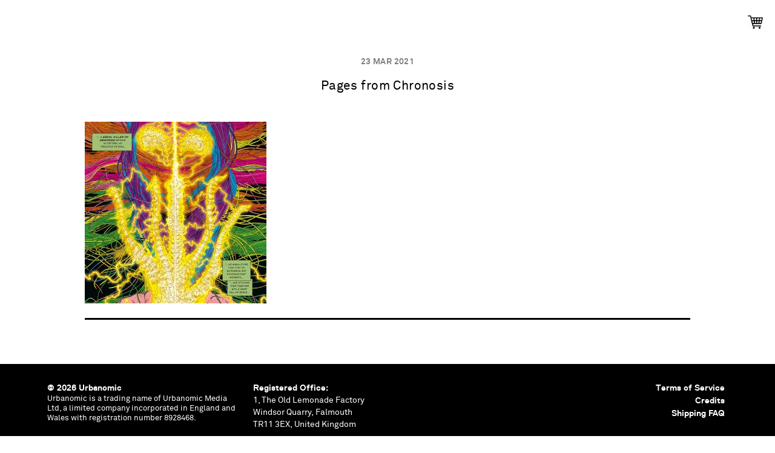

--- FILE ---
content_type: text/html; charset=UTF-8
request_url: https://www.urbanomic.com/podcast/a-serial-killer-of-memories/pages-from-chronosis/
body_size: 8982
content:
<!doctype html>

<!--[if lt IE 7]><html lang="en-GB" class="no-js lt-ie9 lt-ie8 lt-ie7"><![endif]-->
<!--[if (IE 7)&!(IEMobile)]><html lang="en-GB" class="no-js lt-ie9 lt-ie8"><![endif]-->
<!--[if (IE 8)&!(IEMobile)]><html lang="en-GB" class="no-js lt-ie9"><![endif]-->
<!--[if gt IE 8]><!--> <html lang="en-GB" class="no-js"><!--<![endif]-->

	<head>
		<meta charset="utf-8">

				<meta http-equiv="X-UA-Compatible" content="IE=edge">

		<title>Urbanomic  Pages from Chronosis</title>

				<meta name="HandheldFriendly" content="True">
		<meta name="MobileOptimized" content="320">
		<meta name="viewport" content="width=device-width, initial-scale=1">

				<link rel="apple-touch-icon" href="https://www.urbanomic.com/wp-content/themes/Urbanomic/library/images/apple-touch-icon.png">
		<link rel="shortcut icon" href="https://www.urbanomic.com/wp-content/themes/Urbanomic/favicon.ico">
        <link rel="stylesheet" href="https://maxcdn.bootstrapcdn.com/font-awesome/4.4.0/css/font-awesome.min.css">
        <link rel="stylesheet" href="https://www.urbanomic.com/wp-content/themes/Urbanomic/library/css/slick-theme.css" type="text/css" media="screen" />
		<!--[if IE]>
			<link rel="shortcut icon" href="https://www.urbanomic.com/wp-content/themes/Urbanomic/favicon.ico">
		<![endif]-->
				<meta name="msapplication-TileColor" content="#f01d4f">
		<meta name="msapplication-TileImage" content="https://www.urbanomic.com/wp-content/themes/Urbanomic/library/images/win8-tile-icon.png">
    <script type='text/javascript' src="https://www.urbanomic.com/wp-content/themes/Urbanomic/library/js/responsive-nav.js" type="text/css" media="screen" /></script>
    <link rel="stylesheet" href="https://www.urbanomic.com/wp-content/themes/Urbanomic/library/css/responsive-nav.css" type="text/css" media="screen" />
    <meta name="theme-color" content="#121212">
		<link rel="pingback" href="https://www.urbanomic.com/xmlrpc.php">

				<meta name='robots' content='max-image-preview:large' />
<link rel='dns-prefetch' href='//fonts.googleapis.com' />
<link rel="alternate" type="application/rss+xml" title="Urbanomic &raquo; Feed" href="https://www.urbanomic.com/feed/" />
<link rel="alternate" type="application/rss+xml" title="Urbanomic &raquo; Comments Feed" href="https://www.urbanomic.com/comments/feed/" />
<link rel="alternate" type="application/rss+xml" title="Urbanomic &raquo; Pages from Chronosis Comments Feed" href="https://www.urbanomic.com/podcast/a-serial-killer-of-memories/pages-from-chronosis/feed/" />
<link rel="alternate" title="oEmbed (JSON)" type="application/json+oembed" href="https://www.urbanomic.com/wp-json/oembed/1.0/embed?url=https%3A%2F%2Fwww.urbanomic.com%2Fpodcast%2Fa-serial-killer-of-memories%2Fpages-from-chronosis%2F" />
<link rel="alternate" title="oEmbed (XML)" type="text/xml+oembed" href="https://www.urbanomic.com/wp-json/oembed/1.0/embed?url=https%3A%2F%2Fwww.urbanomic.com%2Fpodcast%2Fa-serial-killer-of-memories%2Fpages-from-chronosis%2F&#038;format=xml" />
<style id='wp-img-auto-sizes-contain-inline-css' type='text/css'>
img:is([sizes=auto i],[sizes^="auto," i]){contain-intrinsic-size:3000px 1500px}
/*# sourceURL=wp-img-auto-sizes-contain-inline-css */
</style>

<style id='wp-emoji-styles-inline-css' type='text/css'>

	img.wp-smiley, img.emoji {
		display: inline !important;
		border: none !important;
		box-shadow: none !important;
		height: 1em !important;
		width: 1em !important;
		margin: 0 0.07em !important;
		vertical-align: -0.1em !important;
		background: none !important;
		padding: 0 !important;
	}
/*# sourceURL=wp-emoji-styles-inline-css */
</style>
<link rel='stylesheet' id='wp-block-library-css' href='https://www.urbanomic.com/wp-includes/css/dist/block-library/style.min.css' type='text/css' media='all' />
<link rel='stylesheet' id='wc-blocks-style-css' href='https://www.urbanomic.com/wp-content/plugins/woocommerce/assets/client/blocks/wc-blocks.css' type='text/css' media='all' />
<style id='global-styles-inline-css' type='text/css'>
:root{--wp--preset--aspect-ratio--square: 1;--wp--preset--aspect-ratio--4-3: 4/3;--wp--preset--aspect-ratio--3-4: 3/4;--wp--preset--aspect-ratio--3-2: 3/2;--wp--preset--aspect-ratio--2-3: 2/3;--wp--preset--aspect-ratio--16-9: 16/9;--wp--preset--aspect-ratio--9-16: 9/16;--wp--preset--color--black: #000000;--wp--preset--color--cyan-bluish-gray: #abb8c3;--wp--preset--color--white: #ffffff;--wp--preset--color--pale-pink: #f78da7;--wp--preset--color--vivid-red: #cf2e2e;--wp--preset--color--luminous-vivid-orange: #ff6900;--wp--preset--color--luminous-vivid-amber: #fcb900;--wp--preset--color--light-green-cyan: #7bdcb5;--wp--preset--color--vivid-green-cyan: #00d084;--wp--preset--color--pale-cyan-blue: #8ed1fc;--wp--preset--color--vivid-cyan-blue: #0693e3;--wp--preset--color--vivid-purple: #9b51e0;--wp--preset--gradient--vivid-cyan-blue-to-vivid-purple: linear-gradient(135deg,rgb(6,147,227) 0%,rgb(155,81,224) 100%);--wp--preset--gradient--light-green-cyan-to-vivid-green-cyan: linear-gradient(135deg,rgb(122,220,180) 0%,rgb(0,208,130) 100%);--wp--preset--gradient--luminous-vivid-amber-to-luminous-vivid-orange: linear-gradient(135deg,rgb(252,185,0) 0%,rgb(255,105,0) 100%);--wp--preset--gradient--luminous-vivid-orange-to-vivid-red: linear-gradient(135deg,rgb(255,105,0) 0%,rgb(207,46,46) 100%);--wp--preset--gradient--very-light-gray-to-cyan-bluish-gray: linear-gradient(135deg,rgb(238,238,238) 0%,rgb(169,184,195) 100%);--wp--preset--gradient--cool-to-warm-spectrum: linear-gradient(135deg,rgb(74,234,220) 0%,rgb(151,120,209) 20%,rgb(207,42,186) 40%,rgb(238,44,130) 60%,rgb(251,105,98) 80%,rgb(254,248,76) 100%);--wp--preset--gradient--blush-light-purple: linear-gradient(135deg,rgb(255,206,236) 0%,rgb(152,150,240) 100%);--wp--preset--gradient--blush-bordeaux: linear-gradient(135deg,rgb(254,205,165) 0%,rgb(254,45,45) 50%,rgb(107,0,62) 100%);--wp--preset--gradient--luminous-dusk: linear-gradient(135deg,rgb(255,203,112) 0%,rgb(199,81,192) 50%,rgb(65,88,208) 100%);--wp--preset--gradient--pale-ocean: linear-gradient(135deg,rgb(255,245,203) 0%,rgb(182,227,212) 50%,rgb(51,167,181) 100%);--wp--preset--gradient--electric-grass: linear-gradient(135deg,rgb(202,248,128) 0%,rgb(113,206,126) 100%);--wp--preset--gradient--midnight: linear-gradient(135deg,rgb(2,3,129) 0%,rgb(40,116,252) 100%);--wp--preset--font-size--small: 13px;--wp--preset--font-size--medium: 20px;--wp--preset--font-size--large: 36px;--wp--preset--font-size--x-large: 42px;--wp--preset--spacing--20: 0.44rem;--wp--preset--spacing--30: 0.67rem;--wp--preset--spacing--40: 1rem;--wp--preset--spacing--50: 1.5rem;--wp--preset--spacing--60: 2.25rem;--wp--preset--spacing--70: 3.38rem;--wp--preset--spacing--80: 5.06rem;--wp--preset--shadow--natural: 6px 6px 9px rgba(0, 0, 0, 0.2);--wp--preset--shadow--deep: 12px 12px 50px rgba(0, 0, 0, 0.4);--wp--preset--shadow--sharp: 6px 6px 0px rgba(0, 0, 0, 0.2);--wp--preset--shadow--outlined: 6px 6px 0px -3px rgb(255, 255, 255), 6px 6px rgb(0, 0, 0);--wp--preset--shadow--crisp: 6px 6px 0px rgb(0, 0, 0);}:where(.is-layout-flex){gap: 0.5em;}:where(.is-layout-grid){gap: 0.5em;}body .is-layout-flex{display: flex;}.is-layout-flex{flex-wrap: wrap;align-items: center;}.is-layout-flex > :is(*, div){margin: 0;}body .is-layout-grid{display: grid;}.is-layout-grid > :is(*, div){margin: 0;}:where(.wp-block-columns.is-layout-flex){gap: 2em;}:where(.wp-block-columns.is-layout-grid){gap: 2em;}:where(.wp-block-post-template.is-layout-flex){gap: 1.25em;}:where(.wp-block-post-template.is-layout-grid){gap: 1.25em;}.has-black-color{color: var(--wp--preset--color--black) !important;}.has-cyan-bluish-gray-color{color: var(--wp--preset--color--cyan-bluish-gray) !important;}.has-white-color{color: var(--wp--preset--color--white) !important;}.has-pale-pink-color{color: var(--wp--preset--color--pale-pink) !important;}.has-vivid-red-color{color: var(--wp--preset--color--vivid-red) !important;}.has-luminous-vivid-orange-color{color: var(--wp--preset--color--luminous-vivid-orange) !important;}.has-luminous-vivid-amber-color{color: var(--wp--preset--color--luminous-vivid-amber) !important;}.has-light-green-cyan-color{color: var(--wp--preset--color--light-green-cyan) !important;}.has-vivid-green-cyan-color{color: var(--wp--preset--color--vivid-green-cyan) !important;}.has-pale-cyan-blue-color{color: var(--wp--preset--color--pale-cyan-blue) !important;}.has-vivid-cyan-blue-color{color: var(--wp--preset--color--vivid-cyan-blue) !important;}.has-vivid-purple-color{color: var(--wp--preset--color--vivid-purple) !important;}.has-black-background-color{background-color: var(--wp--preset--color--black) !important;}.has-cyan-bluish-gray-background-color{background-color: var(--wp--preset--color--cyan-bluish-gray) !important;}.has-white-background-color{background-color: var(--wp--preset--color--white) !important;}.has-pale-pink-background-color{background-color: var(--wp--preset--color--pale-pink) !important;}.has-vivid-red-background-color{background-color: var(--wp--preset--color--vivid-red) !important;}.has-luminous-vivid-orange-background-color{background-color: var(--wp--preset--color--luminous-vivid-orange) !important;}.has-luminous-vivid-amber-background-color{background-color: var(--wp--preset--color--luminous-vivid-amber) !important;}.has-light-green-cyan-background-color{background-color: var(--wp--preset--color--light-green-cyan) !important;}.has-vivid-green-cyan-background-color{background-color: var(--wp--preset--color--vivid-green-cyan) !important;}.has-pale-cyan-blue-background-color{background-color: var(--wp--preset--color--pale-cyan-blue) !important;}.has-vivid-cyan-blue-background-color{background-color: var(--wp--preset--color--vivid-cyan-blue) !important;}.has-vivid-purple-background-color{background-color: var(--wp--preset--color--vivid-purple) !important;}.has-black-border-color{border-color: var(--wp--preset--color--black) !important;}.has-cyan-bluish-gray-border-color{border-color: var(--wp--preset--color--cyan-bluish-gray) !important;}.has-white-border-color{border-color: var(--wp--preset--color--white) !important;}.has-pale-pink-border-color{border-color: var(--wp--preset--color--pale-pink) !important;}.has-vivid-red-border-color{border-color: var(--wp--preset--color--vivid-red) !important;}.has-luminous-vivid-orange-border-color{border-color: var(--wp--preset--color--luminous-vivid-orange) !important;}.has-luminous-vivid-amber-border-color{border-color: var(--wp--preset--color--luminous-vivid-amber) !important;}.has-light-green-cyan-border-color{border-color: var(--wp--preset--color--light-green-cyan) !important;}.has-vivid-green-cyan-border-color{border-color: var(--wp--preset--color--vivid-green-cyan) !important;}.has-pale-cyan-blue-border-color{border-color: var(--wp--preset--color--pale-cyan-blue) !important;}.has-vivid-cyan-blue-border-color{border-color: var(--wp--preset--color--vivid-cyan-blue) !important;}.has-vivid-purple-border-color{border-color: var(--wp--preset--color--vivid-purple) !important;}.has-vivid-cyan-blue-to-vivid-purple-gradient-background{background: var(--wp--preset--gradient--vivid-cyan-blue-to-vivid-purple) !important;}.has-light-green-cyan-to-vivid-green-cyan-gradient-background{background: var(--wp--preset--gradient--light-green-cyan-to-vivid-green-cyan) !important;}.has-luminous-vivid-amber-to-luminous-vivid-orange-gradient-background{background: var(--wp--preset--gradient--luminous-vivid-amber-to-luminous-vivid-orange) !important;}.has-luminous-vivid-orange-to-vivid-red-gradient-background{background: var(--wp--preset--gradient--luminous-vivid-orange-to-vivid-red) !important;}.has-very-light-gray-to-cyan-bluish-gray-gradient-background{background: var(--wp--preset--gradient--very-light-gray-to-cyan-bluish-gray) !important;}.has-cool-to-warm-spectrum-gradient-background{background: var(--wp--preset--gradient--cool-to-warm-spectrum) !important;}.has-blush-light-purple-gradient-background{background: var(--wp--preset--gradient--blush-light-purple) !important;}.has-blush-bordeaux-gradient-background{background: var(--wp--preset--gradient--blush-bordeaux) !important;}.has-luminous-dusk-gradient-background{background: var(--wp--preset--gradient--luminous-dusk) !important;}.has-pale-ocean-gradient-background{background: var(--wp--preset--gradient--pale-ocean) !important;}.has-electric-grass-gradient-background{background: var(--wp--preset--gradient--electric-grass) !important;}.has-midnight-gradient-background{background: var(--wp--preset--gradient--midnight) !important;}.has-small-font-size{font-size: var(--wp--preset--font-size--small) !important;}.has-medium-font-size{font-size: var(--wp--preset--font-size--medium) !important;}.has-large-font-size{font-size: var(--wp--preset--font-size--large) !important;}.has-x-large-font-size{font-size: var(--wp--preset--font-size--x-large) !important;}
/*# sourceURL=global-styles-inline-css */
</style>

<style id='classic-theme-styles-inline-css' type='text/css'>
/*! This file is auto-generated */
.wp-block-button__link{color:#fff;background-color:#32373c;border-radius:9999px;box-shadow:none;text-decoration:none;padding:calc(.667em + 2px) calc(1.333em + 2px);font-size:1.125em}.wp-block-file__button{background:#32373c;color:#fff;text-decoration:none}
/*# sourceURL=/wp-includes/css/classic-themes.min.css */
</style>
<link rel='stylesheet' id='woocommerce-layout-css' href='https://www.urbanomic.com/wp-content/plugins/woocommerce/assets/css/woocommerce-layout.css' type='text/css' media='all' />
<link rel='stylesheet' id='woocommerce-smallscreen-css' href='https://www.urbanomic.com/wp-content/plugins/woocommerce/assets/css/woocommerce-smallscreen.css' type='text/css' media='only screen and (max-width: 768px)' />
<link rel='stylesheet' id='woocommerce-general-css' href='https://www.urbanomic.com/wp-content/plugins/woocommerce/assets/css/woocommerce.css' type='text/css' media='all' />
<style id='woocommerce-inline-inline-css' type='text/css'>
.woocommerce form .form-row .required { visibility: visible; }
/*# sourceURL=woocommerce-inline-inline-css */
</style>
<link rel='stylesheet' id='woocommerce-instagram-public-css' href='https://www.urbanomic.com/wp-content/plugins/woocommerce-instagram/assets/new/public.css' type='text/css' media='all' />
<link rel='stylesheet' id='googleFonts-css' href='https://fonts.googleapis.com/css?family=Lato%3A400%2C700%2C400italic%2C700italic' type='text/css' media='all' />
<link rel='stylesheet' id='bones-stylesheet-css' href='https://www.urbanomic.com/wp-content/themes/Urbanomic/library/css/style.css' type='text/css' media='all' />
<script type="text/javascript" src="https://www.urbanomic.com/wp-includes/js/jquery/jquery.min.js" id="jquery-core-js"></script>
<script type="text/javascript" src="https://www.urbanomic.com/wp-includes/js/jquery/jquery-migrate.min.js" id="jquery-migrate-js"></script>
<script type="text/javascript" src="https://www.urbanomic.com/wp-content/plugins/woocommerce/assets/js/jquery-blockui/jquery.blockUI.min.js" id="wc-jquery-blockui-js" defer="defer" data-wp-strategy="defer"></script>
<script type="text/javascript" id="wc-add-to-cart-js-extra">
/* <![CDATA[ */
var wc_add_to_cart_params = {"ajax_url":"/wp-admin/admin-ajax.php","wc_ajax_url":"/?wc-ajax=%%endpoint%%","i18n_view_cart":"View basket","cart_url":"https://www.urbanomic.com/basket/","is_cart":"","cart_redirect_after_add":"no"};
//# sourceURL=wc-add-to-cart-js-extra
/* ]]> */
</script>
<script type="text/javascript" src="https://www.urbanomic.com/wp-content/plugins/woocommerce/assets/js/frontend/add-to-cart.min.js" id="wc-add-to-cart-js" defer="defer" data-wp-strategy="defer"></script>
<script type="text/javascript" src="https://www.urbanomic.com/wp-content/plugins/woocommerce/assets/js/js-cookie/js.cookie.min.js" id="wc-js-cookie-js" defer="defer" data-wp-strategy="defer"></script>
<script type="text/javascript" id="woocommerce-js-extra">
/* <![CDATA[ */
var woocommerce_params = {"ajax_url":"/wp-admin/admin-ajax.php","wc_ajax_url":"/?wc-ajax=%%endpoint%%","i18n_password_show":"Show password","i18n_password_hide":"Hide password"};
//# sourceURL=woocommerce-js-extra
/* ]]> */
</script>
<script type="text/javascript" src="https://www.urbanomic.com/wp-content/plugins/woocommerce/assets/js/frontend/woocommerce.min.js" id="woocommerce-js" defer="defer" data-wp-strategy="defer"></script>
<script type="text/javascript" src="https://www.urbanomic.com/wp-content/themes/Urbanomic/library/js/libs/modernizr.custom.min.js" id="bones-modernizr-js"></script>
<link rel="https://api.w.org/" href="https://www.urbanomic.com/wp-json/" /><link rel="alternate" title="JSON" type="application/json" href="https://www.urbanomic.com/wp-json/wp/v2/media/8181" /><link rel="canonical" href="https://www.urbanomic.com/podcast/a-serial-killer-of-memories/pages-from-chronosis/" />
	<noscript><style>.woocommerce-product-gallery{ opacity: 1 !important; }</style></noscript>
	<link rel="icon" href="https://www.urbanomic.com/wp-content/uploads/2024/02/cropped-favico-1-32x32.png" sizes="32x32" />
<link rel="icon" href="https://www.urbanomic.com/wp-content/uploads/2024/02/cropped-favico-1-192x192.png" sizes="192x192" />
<link rel="apple-touch-icon" href="https://www.urbanomic.com/wp-content/uploads/2024/02/cropped-favico-1-180x180.png" />
<meta name="msapplication-TileImage" content="https://www.urbanomic.com/wp-content/uploads/2024/02/cropped-favico-1-270x270.png" />
		
		
						
	</head>

	<body data-rsssl=1 class="attachment wp-singular attachment-template-default single single-attachment postid-8181 attachmentid-8181 attachment-jpeg wp-theme-Urbanomic theme-Urbanomic woocommerce-no-js" itemscope itemtype="http://schema.org/WebPage">

		<div id="container">
		
			<header class="header" id="top" role="banner" itemscope itemtype="http://schema.org/WPHeader">

				<div id="inner-header" class="cf">

										<a href="https://www.urbanomic.com " rel="nofollow" id="logo">Urbanomic<img src="https://www.urbanomic.com/wp-content/themes/Urbanomic/library/images/pub_logo_archive.svg" width="80"></a>

										

					<nav role="navigation" class="attachment wp-singular attachment-template-default single single-attachment postid-8181 attachmentid-8181 attachment-jpeg wp-theme-Urbanomic topnav navigation-wrapper theme-Urbanomic woocommerce-no-js" itemscope itemtype="http://schema.org/SiteNavigationElement">
						<ul id="menu-top-menu" class="nav top-nav cf"><li id="menu-item-1450" class="menu-item menu-item-type-book menu-item-object-custom-post-type menu-item-1450"><a href="https://www.urbanomic.com/book/">Publications</a></li>
<li id="menu-item-1448" class="menu-item menu-item-type-event menu-item-object-custom-post-type menu-item-1448"><a href="https://www.urbanomic.com/event/">Events</a></li>
<li id="menu-item-1937" class="menu-item menu-item-type-podcast menu-item-object-custom-post-type menu-item-1937"><a href="https://www.urbanomic.com/podcast/">Podcasts</a></li>
<li id="menu-item-1449" class="menu-item menu-item-type-document menu-item-object-custom-post-type menu-item-1449"><a href="https://www.urbanomic.com/document/">Documents</a></li>
<li id="menu-item-1696" class="menu-item menu-item-type-contributor menu-item-object-custom-post-type menu-item-1696"><a href="https://www.urbanomic.com/contributor/">Contributors</a></li>
<li id="menu-item-7225" class="menu-item menu-item-type-custom menu-item-object-custom menu-item-7225"><a href="https://www.urbanomic.com/shop/">Shop</a></li>
</ul>                   
                   </nav>
          <div class="shop_top_link">
          
          <ul id="menu-right-menu" class="menu"><li ></li>
<li ><a href="https://www.urbanomic.com/basket/"><img src="https://www.urbanomic.com/wp-content/uploads/2019/01/cartblack.png" width="25"></a></li></ul>
</div>
          
          <!--<ul id="menu-right-menu" class="menu"><li id="menu-item-4445" class="menu-item menu-item-type-post_type menu-item-object-page menu-item-4445"><a href="https://www.urbanomic.com/shop/">Urbanomic Shop</a></li>
</ul>-->

			</header>
			<div class="headerfixed">
<a href="https://www.urbanomic.com " rel="nofollow" id="logo">Urbanomic</a>
<div class="fixtype"></div>
<div class="mag_scroll_title">Pages from Chronosis</div>
<input type="checkbox" id="nav-toggle">
  <label id="nav-toggle-label" for="nav-toggle" class>
  <div id="hamburger">
    <span></span>
    <span></span>
    <span></span>
  </div>
  <div id="cross">
    <span></span>
    <span></span>
  </div>
</label>
  
<nav role="navigation" id="main">
    <div id="nav-container">
      <div id="nav-wrap" class="">
        <ul class="drawer-menu drawer-menu--right leftmenu">
          <li><a class="drawer-menu-item" href="https://www.urbanomic.com">Home</a></li>
          <li><a class="drawer-menu-item" href="https://www.urbanomic.com/About">About</a></li>
          <li><a class="drawer-menu-item" href="https://www.urbanomic.com/Contact">Contact / Distribution</a></li> 
          <li><a class="drawer-menu-item" href="https://www.urbanomic.com/shop">Shop</a></li> 

        </ul>
        <ul class="drawer-menu drawer-menu--right middlemenu">
          <li><a class="drawer-menu-item pub" href="https://www.urbanomic.com/book">Publications</a></li>
          <li><a class="drawer-menu-item ev" href="https://www.urbanomic.com/event">Events+Special Projects</a></li>
          <li><a class="drawer-menu-item pod" href="https://www.urbanomic.com/podcast">Podcasts</a></li></ul>
<ul class="drawer-menu drawer-menu--right middlemenu2">
         <li><a class="drawer-menu-item cont" href="https://www.urbanomic.com/contributor">Contributors</a></li>
         <li><a class="drawer-menu-item doc" href="https://www.urbanomic.com/document">Documents</a></li>
         <li><a class="drawer-menu-item po" href="https://www.urbanomic.com/news">News</a></li> 

        </ul>
     <ul class="drawer-menu drawer-menu--right rightmenu2">
<li>


<!--<h6>[[Sorry, our web store is closed at the moment. Urbanomic titles are available through <a href="https://mitpress.mit.edu">MIT Press</a>]]</h6><br>-->

<a href="/basket"><img src="https://www.urbanomic.com/wp-content/uploads/2019/01/cartblack.png" width="25"></a>
<!--?php wp_nav_menu(array(
                       'container' => false,                           // remove nav container
                       'container_class' => 'menu cf',                 // class of container (should you choose to use it)
                       'menu' => __( 'Shop', 'bonestheme' ),  // nav name
                       'theme_location' => 'main-nav',                 // where it's located in the theme
                       'before' => '',                                 // before the menu
                             'after' => '',                                  // after the menu
                             'link_before' => '',                            // before each link
                             'link_after' => '',                             // after each link
                             'depth' => 1,                                   // limit the depth of the nav
                       'fallback_cb' => ''                             // fallback function (if there is one)
            )); ?>-->
<!--            [ec_cartdisplay]-->


</li>  <div class="shop_top_link">
          
          <ul id="menu-right-menu" class="menu"><li ></li>
<li ><a href="https://www.urbanomic.com/basket/"><img src="https://www.urbanomic.com/wp-content/uploads/2019/01/cart.png" width="25"></a></li></ul>
</div>

                    <li class="menupop"><a class="drawer-menu-item" href="https://twitter.com/urbanomicdotcom" target="_blank"><i class="fa fa-twitter"></i></a></li>
                     <li class="menupop">
                    <a class="drawer-menu-item" href="https://www.instagram.com/urbanomicdotcom" target="_blank"><i class="fa fa-instagram"></i></a></li>
                    <li class="menupop">
                    <a class="drawer-menu-item" href="https://www.facebook.com/urbanomicdotcom" target="_blank"><i class="fa fa-facebook-official"></i></a></li>
     </ul>
     <ul class="drawer-menu drawer-menu--right rightmenu1">
      <li class="sea">Search<br/>
                    <form role="search" method="get" id="searchform" class="searchform" action="https://www.urbanomic.com/">
    <div>
        <label for="s" class="screen-reader-text">Search for:</label>
        <input type="search" id="s" name="s" value="" />

        <button type="submit" id="searchsubmit" >Search</button>
    </div>
</form>                            </li>
     </ul>
     <div class="clearer"></div>
   
      </nav>
      </div>
			<div id="content">

				<div id="inner-content" class="wrap cf">

					<main id="main" class="m-all cf" role="main" itemscope itemprop="mainContentOfPage" itemtype="http://schema.org/Blog">

												<!--PREVIOUS/NEXT-->



							
              
              <article id="post-8181" class="cf post-8181 attachment type-attachment status-inherit hentry" role="article" itemscope itemprop="blogPost" itemtype="http://schema.org/BlogPosting">

                <header class="article-header entry-header">
            <div class='datecode'><h6>23 Mar 2021</h6></div>
             
               <div class='fvcnews'><h2><a href="https://www.urbanomic.com/podcast/a-serial-killer-of-memories/pages-from-chronosis/">Pages from Chronosis</a></h2>
    </div>
                </header> 
                <section class="entry-content cf" itemprop="articleBody">
                  <p class="attachment"><a href='https://www.urbanomic.com/wp-content/uploads/2021/03/Pages-from-Chronosis.jpg'><img fetchpriority="high" decoding="async" width="300" height="300" src="https://www.urbanomic.com/wp-content/uploads/2021/03/Pages-from-Chronosis-300x300.jpg" class="attachment-medium size-medium" alt="" srcset="https://www.urbanomic.com/wp-content/uploads/2021/03/Pages-from-Chronosis-300x300.jpg 300w, https://www.urbanomic.com/wp-content/uploads/2021/03/Pages-from-Chronosis-100x100.jpg 100w, https://www.urbanomic.com/wp-content/uploads/2021/03/Pages-from-Chronosis-200x200.jpg 200w, https://www.urbanomic.com/wp-content/uploads/2021/03/Pages-from-Chronosis-150x150.jpg 150w, https://www.urbanomic.com/wp-content/uploads/2021/03/Pages-from-Chronosis-768x768.jpg 768w, https://www.urbanomic.com/wp-content/uploads/2021/03/Pages-from-Chronosis-125x125.jpg 125w, https://www.urbanomic.com/wp-content/uploads/2021/03/Pages-from-Chronosis.jpg 1000w" sizes="(max-width: 300px) 100vw, 300px" /></a></p>
                </section> 
                <footer class="article-footer">

                  

                  
                </footer> <!--<h3>News Archives</h3>
            <div class="news_archive"><ul>	<li><a href='https://www.urbanomic.com/2022/'>2022</a></li>
	<li><a href='https://www.urbanomic.com/2021/'>2021</a></li>
	<li><a href='https://www.urbanomic.com/2020/'>2020</a></li>
	<li><a href='https://www.urbanomic.com/2019/'>2019</a></li>
	<li><a href='https://www.urbanomic.com/2018/'>2018</a></li>
	<li><a href='https://www.urbanomic.com/2017/'>2017</a></li>
	<li><a href='https://www.urbanomic.com/2016/'>2016</a></li>
	<li><a href='https://www.urbanomic.com/2015/'>2015</a></li>
	<li><a href='https://www.urbanomic.com/2014/'>2014</a></li>
	<li><a href='https://www.urbanomic.com/2013/'>2013</a></li>
	<li><a href='https://www.urbanomic.com/2012/'>2012</a></li>
	<li><a href='https://www.urbanomic.com/2011/'>2011</a></li>
	<li><a href='https://www.urbanomic.com/2010/'>2010</a></li>
	<li><a href='https://www.urbanomic.com/2009/'>2009</a></li>
	<li><a href='https://www.urbanomic.com/2008/'>2008</a></li>
	<li><a href='https://www.urbanomic.com/2007/'>2007</a></li>
	<li><a href='https://www.urbanomic.com/2006/'>2006</a></li>
</ul></div>-->

              </article> 
						

							

												
					</main>
				</div>

			</div>

			<div class="push"></div>
    </div>
      <footer class="footer" role="contentinfo" itemscope itemtype="http://schema.org/WPFooter">

        <div id="inner-footer" class="cf">
        <div class="foot_left">
        <span class="source-org copyright"><strong>&copy; 2026 Urbanomic</strong></span>
        <ul><li>Urbanomic is a trading name of Urbanomic Media Ltd, a limited company incorporated in England and Wales with registration number 8928468.</li></ul>
        </div>
        <div class="foot_left">
          <p><strong>Registered Office:</strong><br />
1, The Old Lemonade Factory<br />
Windsor Quarry, Falmouth<br />
TR11 3EX, United Kingdom</p>
        </div>
        <div class="foot_left">
          <strong><a href="https://www.urbanomic.com/terms-of-service">Terms of Service</a></strong><br/>
        <strong><a href="https://www.urbanomic.com/credits">Credits</a></strong><br />
        <strong><a href="https://www.urbanomic.com/shipping">Shipping FAQ</a></strong>
        </div>
        </div>
      </footer>

				<script type="speculationrules">
{"prefetch":[{"source":"document","where":{"and":[{"href_matches":"/*"},{"not":{"href_matches":["/wp-*.php","/wp-admin/*","/wp-content/uploads/*","/wp-content/*","/wp-content/plugins/*","/wp-content/themes/Urbanomic/*","/*\\?(.+)"]}},{"not":{"selector_matches":"a[rel~=\"nofollow\"]"}},{"not":{"selector_matches":".no-prefetch, .no-prefetch a"}}]},"eagerness":"conservative"}]}
</script>
<script>(function(d, s) {
  var js, fjs = d.getElementsByTagName(s)[0], load = function(url, id) {
    if (d.getElementById(id)) {return;}
    js = d.createElement(s); js.src = url; js.id = id;
    fjs.parentNode.insertBefore(js, fjs);
  };
  load('//connect.facebook.net/en_US/all.js#xfbml=1', 'fbjssdk');
  load('https://apis.google.com/js/plusone.js', 'gplus1js');
  load('//platform.twitter.com/widgets.js', 'tweetjs');
}(document, 'script'));</script>
 
        	<script type='text/javascript'>
		(function () {
			var c = document.body.className;
			c = c.replace(/woocommerce-no-js/, 'woocommerce-js');
			document.body.className = c;
		})();
	</script>
	<script type="text/javascript" src="https://www.urbanomic.com/wp-content/plugins/woocommerce-table-rate-shipping/assets/js/frontend-checkout.min.js" id="woocommerce_shipping_table_rate_checkout-js"></script>
<script type="text/javascript" src="https://www.urbanomic.com/wp-content/plugins/woocommerce/assets/js/sourcebuster/sourcebuster.min.js" id="sourcebuster-js-js"></script>
<script type="text/javascript" id="wc-order-attribution-js-extra">
/* <![CDATA[ */
var wc_order_attribution = {"params":{"lifetime":1.0000000000000000818030539140313095458623138256371021270751953125e-5,"session":30,"base64":false,"ajaxurl":"https://www.urbanomic.com/wp-admin/admin-ajax.php","prefix":"wc_order_attribution_","allowTracking":true},"fields":{"source_type":"current.typ","referrer":"current_add.rf","utm_campaign":"current.cmp","utm_source":"current.src","utm_medium":"current.mdm","utm_content":"current.cnt","utm_id":"current.id","utm_term":"current.trm","utm_source_platform":"current.plt","utm_creative_format":"current.fmt","utm_marketing_tactic":"current.tct","session_entry":"current_add.ep","session_start_time":"current_add.fd","session_pages":"session.pgs","session_count":"udata.vst","user_agent":"udata.uag"}};
//# sourceURL=wc-order-attribution-js-extra
/* ]]> */
</script>
<script type="text/javascript" src="https://www.urbanomic.com/wp-content/plugins/woocommerce/assets/js/frontend/order-attribution.min.js" id="wc-order-attribution-js"></script>
<script type="text/javascript" src="https://www.urbanomic.com/wp-content/themes/Urbanomic/library/js/scripts.js" id="bones-js-js"></script>
<script id="wp-emoji-settings" type="application/json">
{"baseUrl":"https://s.w.org/images/core/emoji/17.0.2/72x72/","ext":".png","svgUrl":"https://s.w.org/images/core/emoji/17.0.2/svg/","svgExt":".svg","source":{"concatemoji":"https://www.urbanomic.com/wp-includes/js/wp-emoji-release.min.js"}}
</script>
<script type="module">
/* <![CDATA[ */
/*! This file is auto-generated */
const a=JSON.parse(document.getElementById("wp-emoji-settings").textContent),o=(window._wpemojiSettings=a,"wpEmojiSettingsSupports"),s=["flag","emoji"];function i(e){try{var t={supportTests:e,timestamp:(new Date).valueOf()};sessionStorage.setItem(o,JSON.stringify(t))}catch(e){}}function c(e,t,n){e.clearRect(0,0,e.canvas.width,e.canvas.height),e.fillText(t,0,0);t=new Uint32Array(e.getImageData(0,0,e.canvas.width,e.canvas.height).data);e.clearRect(0,0,e.canvas.width,e.canvas.height),e.fillText(n,0,0);const a=new Uint32Array(e.getImageData(0,0,e.canvas.width,e.canvas.height).data);return t.every((e,t)=>e===a[t])}function p(e,t){e.clearRect(0,0,e.canvas.width,e.canvas.height),e.fillText(t,0,0);var n=e.getImageData(16,16,1,1);for(let e=0;e<n.data.length;e++)if(0!==n.data[e])return!1;return!0}function u(e,t,n,a){switch(t){case"flag":return n(e,"\ud83c\udff3\ufe0f\u200d\u26a7\ufe0f","\ud83c\udff3\ufe0f\u200b\u26a7\ufe0f")?!1:!n(e,"\ud83c\udde8\ud83c\uddf6","\ud83c\udde8\u200b\ud83c\uddf6")&&!n(e,"\ud83c\udff4\udb40\udc67\udb40\udc62\udb40\udc65\udb40\udc6e\udb40\udc67\udb40\udc7f","\ud83c\udff4\u200b\udb40\udc67\u200b\udb40\udc62\u200b\udb40\udc65\u200b\udb40\udc6e\u200b\udb40\udc67\u200b\udb40\udc7f");case"emoji":return!a(e,"\ud83e\u1fac8")}return!1}function f(e,t,n,a){let r;const o=(r="undefined"!=typeof WorkerGlobalScope&&self instanceof WorkerGlobalScope?new OffscreenCanvas(300,150):document.createElement("canvas")).getContext("2d",{willReadFrequently:!0}),s=(o.textBaseline="top",o.font="600 32px Arial",{});return e.forEach(e=>{s[e]=t(o,e,n,a)}),s}function r(e){var t=document.createElement("script");t.src=e,t.defer=!0,document.head.appendChild(t)}a.supports={everything:!0,everythingExceptFlag:!0},new Promise(t=>{let n=function(){try{var e=JSON.parse(sessionStorage.getItem(o));if("object"==typeof e&&"number"==typeof e.timestamp&&(new Date).valueOf()<e.timestamp+604800&&"object"==typeof e.supportTests)return e.supportTests}catch(e){}return null}();if(!n){if("undefined"!=typeof Worker&&"undefined"!=typeof OffscreenCanvas&&"undefined"!=typeof URL&&URL.createObjectURL&&"undefined"!=typeof Blob)try{var e="postMessage("+f.toString()+"("+[JSON.stringify(s),u.toString(),c.toString(),p.toString()].join(",")+"));",a=new Blob([e],{type:"text/javascript"});const r=new Worker(URL.createObjectURL(a),{name:"wpTestEmojiSupports"});return void(r.onmessage=e=>{i(n=e.data),r.terminate(),t(n)})}catch(e){}i(n=f(s,u,c,p))}t(n)}).then(e=>{for(const n in e)a.supports[n]=e[n],a.supports.everything=a.supports.everything&&a.supports[n],"flag"!==n&&(a.supports.everythingExceptFlag=a.supports.everythingExceptFlag&&a.supports[n]);var t;a.supports.everythingExceptFlag=a.supports.everythingExceptFlag&&!a.supports.flag,a.supports.everything||((t=a.source||{}).concatemoji?r(t.concatemoji):t.wpemoji&&t.twemoji&&(r(t.twemoji),r(t.wpemoji)))});
//# sourceURL=https://www.urbanomic.com/wp-includes/js/wp-emoji-loader.min.js
/* ]]> */
</script>


<script src="https://cdnjs.cloudflare.com/ajax/libs/packery/1.4.3/packery.pkgd.js"></script>
<script type="text/javascript">
var $container = jQuery('.gridcont');
// init
$container.packery({
  itemSelector: '.index_post',
  gutter: 0
});
</script>


<script type="text/javascript" src="https://www.urbanomic.com/wp-content/themes/Urbanomic/library/js/slick.js"></script>

<script type="text/javascript">
jQuery('.responsive').slick({
  dots: false,
  infinite: true,
  speed: 300,
  slidesToShow: 4,
  slidesToScroll: 1,
  responsive: [
    {
      breakpoint: 1024,
      settings: {
        slidesToShow: 3,
        slidesToScroll: 3,
        infinite: true,
        dots: false
      }
    },
    {
      breakpoint: 600,
      settings: {
        slidesToShow: 2,
        slidesToScroll: 2
      }
    },
    {
      breakpoint: 480,
      settings: {
        slidesToShow: 1,
        slidesToScroll: 1
      }
    }
    // You can unslick at a given breakpoint now by adding:
    // settings: "unslick"
    // instead of a settings object
  ]
});
  </script>
  <script type="text/javascript">
jQuery('.responsive2').slick({
  dots: false,
  infinite: true,
  speed: 300,
  slidesToShow: 6,
  slidesToScroll: 1,
  responsive: [
    {
      breakpoint: 1024,
      settings: {
        slidesToShow: 6,
        slidesToScroll: 1,
        infinite: true,
        dots: false
      }
    },
    {
      breakpoint: 600,
      settings: {
        slidesToShow: 3,
        slidesToScroll: 1
      }
    },
    {
      breakpoint: 480,
      settings: {
        slidesToShow: 2,
        slidesToScroll: 1
      }
    }
    // You can unslick at a given breakpoint now by adding:
    // settings: "unslick"
    // instead of a settings object
  ]
});
  </script>
    <script type="text/javascript" src="https://www.urbanomic.com/wp-content/themes/Urbanomic/library/js/waypoints.js"></script>
   <script type='text/javascript'>
jQuery('body.home #inner-content').waypoint(function() {
  if (jQuery(".headerfixed").is(":hidden")) {
    jQuery(".headerfixed").slideDown(100);
    jQuery(".mag_scroll_title").slideDown(100);
    jQuery(".fixtype").slideDown(100);
    jQuery(".top_menu_right").slideDown(100);
    jQuery(".drawer-nav").slideDown(100);
  } else {
        jQuery(".headerfixed").slideUp(100);
        jQuery(".mag_scroll_title").slideUp(100);
        jQuery(".fixtype").slideUp(100);
        jQuery(".top_menu_right").slideUp(100);
        jQuery(".drawer-nav").slideUp(100);
    }
});
jQuery('body.search .gridcont').waypoint(function() {
  if (jQuery(".headerfixed").is(":hidden")) {
    jQuery(".headerfixed").slideDown(100);
    jQuery(".mag_scroll_title").slideDown(100);
    jQuery(".fixtype").slideDown(100);
    jQuery(".top_menu_right").slideDown(100);
    jQuery(".drawer-nav").slideDown(100);
  } else {
        jQuery(".headerfixed").slideUp(100);
        jQuery(".mag_scroll_title").slideUp(100);
        jQuery(".fixtype").slideUp(100);
        jQuery(".top_menu_right").slideUp(100);
        jQuery(".drawer-nav").slideUp(100);
    }
});
jQuery('body.tag .gridcont').waypoint(function() {
  if (jQuery(".headerfixed").is(":hidden")) {
    jQuery(".headerfixed").slideDown(100);
    jQuery(".mag_scroll_title").slideDown(100);
    jQuery(".fixtype").slideDown(100);
    jQuery(".top_menu_right").slideDown(100);
    jQuery(".drawer-nav").slideDown(100);
  } else {
        jQuery(".headerfixed").slideUp(100);
        jQuery(".mag_scroll_title").slideUp(100);
        jQuery(".fixtype").slideUp(100);
        jQuery(".top_menu_right").slideUp(100);
        jQuery(".drawer-nav").slideUp(100);
    }
});
jQuery('body.post-type-archive-podcast .wrap').waypoint(function() {
  if (jQuery(".headerfixed").is(":hidden")) {
    jQuery(".headerfixed").slideDown(100);
    jQuery(".mag_scroll_title").slideDown(100);
    jQuery(".fixtype").slideDown(100);
    jQuery(".top_menu_right").slideDown(100);
    jQuery(".drawer-nav").slideDown(100);
  } else {
        jQuery(".headerfixed").slideUp(100);
        jQuery(".mag_scroll_title").slideUp(100);
        jQuery(".fixtype").slideUp(100);
        jQuery(".top_menu_right").slideUp(100);
        jQuery(".drawer-nav").slideUp(100);
    }
});
jQuery('body.page h1.headline').waypoint(function() {
  if (jQuery(".headerfixed").is(":hidden")) {
    jQuery(".headerfixed").slideDown(100);
    jQuery(".mag_scroll_title").slideDown(100);
    jQuery(".fixtype").slideDown(100);
    jQuery(".top_menu_right").slideDown(100);
    jQuery(".drawer-nav").slideDown(100);
  } else {
        jQuery(".headerfixed").slideUp(100);
        jQuery(".mag_scroll_title").slideUp(100);
        jQuery(".fixtype").slideUp(100);
        jQuery(".top_menu_right").slideUp(100);
        jQuery(".drawer-nav").slideUp(100);
    }
});
jQuery('body.archive.date h1').waypoint(function() {
  if (jQuery(".headerfixed").is(":hidden")) {
    jQuery(".headerfixed").slideDown(100);
    jQuery(".mag_scroll_title").slideDown(100);
    jQuery(".fixtype").slideDown(100);
    jQuery(".top_menu_right").slideDown(100);
    jQuery(".drawer-nav").slideDown(100);
  } else {
        jQuery(".headerfixed").slideUp(100);
        jQuery(".mag_scroll_title").slideUp(100);
        jQuery(".fixtype").slideUp(100);
        jQuery(".top_menu_right").slideUp(100);
        jQuery(".drawer-nav").slideUp(100);
    }
});
jQuery('body.single-post .fvcnews h2').waypoint(function() {
  if (jQuery(".headerfixed").is(":hidden")) {
    jQuery(".headerfixed").slideDown(100);
    jQuery(".mag_scroll_title").slideDown(100);
    jQuery(".fixtype").slideDown(100);
    jQuery(".top_menu_right").slideDown(100);
    jQuery(".drawer-nav").slideDown(100);
  } else {
        jQuery(".headerfixed").slideUp(100);
        jQuery(".mag_scroll_title").slideUp(100);
        jQuery(".fixtype").slideUp(100);
        jQuery(".top_menu_right").slideUp(100);
        jQuery(".drawer-nav").slideUp(100);
    }
});
</script>
 <script>
  var nav = responsiveNav(".navigation-wrapper");
</script>

	</body>

</html> <!-- end of site. what a ride! -->


<!-- Page supported by LiteSpeed Cache 7.7 on 2026-01-15 11:53:53 -->